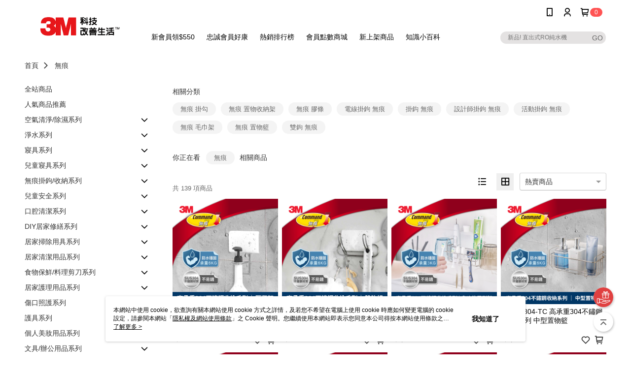

--- FILE ---
content_type: text/html; charset=utf-8
request_url: https://shop.3m.com.tw/tagCategory/%E7%84%A1%E7%97%95
body_size: 17282
content:
<!DOCTYPE html>
<html>
<head>
  <title>無痕推薦｜3M官方旗艦店</title>
  <meta property="og:title" content="無痕推薦｜3M官方旗艦店">
  <meta property="og:type" content="website">
  <meta property="og:url" content="https://shop.3m.com.tw/tagCategory/%E7%84%A1%E7%97%95">
  <meta property="og:description" content=" 無痕 哪裡買？3M 無痕 推薦，到官方旗艦店選購各式3M品牌 無痕 產品，讓我們在各領域以多元的方式來改善你我的生活。">
  <meta name="fb:app_id" content="452926655134527">
  <meta name="viewport" content="width=device-width, initial-scale=1">
  <meta name="description" content=" 無痕 哪裡買？3M 無痕 推薦，到官方旗艦店選購各式3M品牌 無痕 產品，讓我們在各領域以多元的方式來改善你我的生活。">
  <meta name="keywords" content="">
  <link rel="alternate" hreflang="x-default" href="https://shop.3m.com.tw/tagCategory/%E7%84%A1%E7%97%95" />
  <link rel="alternate" href="https://shop.3m.com.tw/tagCategory/%E7%84%A1%E7%97%95?lang&#x3D;zh-TW" hreflang="zh-TW" />
  <link rel="canonical" href="https://shop.3m.com.tw/tagCategory/%E7%84%A1%E7%97%95" />
  <link rel='stylesheet' href='https://cms-static.cdn.91app.com/lib/cms-theme-core/3.88.1/css/desktop.default.css?v=3.88.1'> 
  <link rel='stylesheet' href='https://cms.cdn.91app.com/cms/common/iconFonts/v1.1.15/nine1/nine1.css' />
  
  <script>
      (function (global) {
          global.nineyi = global.nineyi || {};
          (function (nineyi) {
              nineyi.shopId = 39353;
              nineyi.dependencies = {"imageServiceConfig":{"contentImagesPath":"contents/images","contentIcoPath":"contents/ico","imagePath":"images/original/","imageHost":"https://cms-static.cdn.91app.com/"},"isClearCache":false,"browsingMode":"desktop","device":"desktop","apiConfig":{"serverApiHost":"https://webapi-internal.91app.io/","clientApiHost":"/","isEnableCdnApi":true,"cdnApiHost":"https://webapi.91app.com/","bffHost":"https://fts-api.91app.com","ftsHost":"https://fts-api.91app.com/cms/v1","ftsHostTemp":"https://fts-api.91app.com"},"machineName":"catalog-55d6d6dd75-v7tfn","fetchTimeout":"8000","env":"prod","isBot":false,"isGooglebot":false,"shopDomainName":"shop.3m.com.tw","pageName":"tagCategory","routerPath":"","requestFullUrl":"https://shop.3m.com.tw/tagCategory/%E7%84%A1%E7%97%95","shopId":39353,"isFromApp":false,"isShowCustomerServiceCenter":true,"isIE":false,"clientIp":"3.19.143.17","shopProfile":{"DomainType":"Official","AvailableDomain":"","ShopBasicInfo":{"ShopId":39353,"ShopName":"3M官方旗艦店","ShopStatus":"Open","HasPreviewPermission":false,"ShopStartDate":"/Date(1540137600000+0800)/","ShopDomain":"shop.3m.com.tw","IosAppId":"1435047705","AndroidPackageName":"com.nineyi.shop.s039353","IsAdultShop":false,"SsoDomain":"shop.3m.com.tw","ShopType":"Main","ThemeColor":"Grey","HasApp":true,"LayoutType":"Default","RefUrl":"https://bmai.app/b302fee0","HasBrandStory":true,"HasShopSummary":true,"StoreTotalCount":0,"DesktopLayoutLogo":"https://img.91app.com/webapi/images/s/ShopOfficialDesktopLayoutLogo/39353/39353logo?v=202601151726","MobileLayoutLogo":"https://img.91app.com/webapi/images/s/ShopOfficialMobileLayoutLogo/39353/39353logo?v=202601151726","PageTitle":"3M官方旗艦店","FavIconUrl":"https://img.91app.com/webapi/images/o/16/16/ShopFavicon/39353/39353favicon?v=202601151726","AppleTouchIconUrl":"//img.91app.com/webapi/images/t/512/512/ShopIcon/39353/0/01220227","EnableSendAppLinkSMS":true,"ShopAppNameList":[{"AppName":"3M官方旗艦店","OSTypeDef":"Android"},{"AppName":"3M官方旗艦店","OSTypeDef":"iOS"}],"MetaDescription":"3M 致力於整合並應用科學以改善更美好的生活。透過 3M 官方旗艦店，您可購買口罩、空氣清淨機、淨水器、雙面膠…等各式 3M 產品，透過 3M 科技，在各種領域、以多元的方式來改善你我的生活。","MetaKeywords":"3M, 口罩, 雙面膠, 空氣清淨機, 淨水器","SupplierName":"凱創實業股份有限公司","IsAntiFraud":true,"CustomerServiceChannel":"System","IsDownloadAndroidAPK":false,"SoldOutType":3,"EnableSessionExpire":false,"IsEnabledBackInStockAlert":true,"ShopNameMultilingualContentMap":{},"RecaptchaEnterpriseSiteKey":"6LfogbUlAAAAAPtOs2FGIqkJ7yyAY6Q5aQjE1ZZW"},"ShopThirdPartyConfigInfo":{"FacebookConfig":{"FansPageUrl":"https://www.facebook.com/3M.Taiwan","AppId":"452926655134527","CommonAppId":"452926655134527","CustomAudiencesPixelIds":["2221900387862946","2221900387862946","483975015341973","2625637510920025","336225575908067"],"IsEnableFacebookManualAdvancedMatching":true},"GoogleConfig":{"GoogleAnalyticsTrackingId":"UA-80590622-6","GTMContainerId":"GTM-W7KTGSF","OfficialShopGoogleTagConfig":{"GoogleConversionData":{"TrackingIdList":["617965961","582679302","10926331060","374353242","16473888790","776482229","910118","683996056"],"ShopUseNewCode":true,"ConversionList":[{"Id":"617965961","Label":"4QGJCIXpotYBEInT1aYC","TagType":"GoogleConversionForShoppingCart"},{"Id":"582679302","Label":"4DHKCIW59uEBEIb265UC","TagType":"GoogleConversionForShoppingCart"},{"Id":"10926331060","Label":"UWPbCJr1xMIDELSpitoo","TagType":"GoogleConversionForShoppingCart"},{"Id":"374353242","Label":"vxVzCLj9gsQDENrawLIB","TagType":"GoogleConversionForShoppingCart"},{"Id":"16473888790","Label":"t0u6CO-JtZYZEJawrq89","TagType":"GoogleConversionForShoppingCart"},{"Id":"617965961","Label":"o5mVCP_NpdYBEInT1aYC","TagType":"GoogleConversionForRegistrationCompleted"},{"Id":"582679302","Label":"mI5dCLSq2-EBEIb265UC","TagType":"GoogleConversionForRegistrationCompleted"},{"Id":"10926331060","Label":"Df9HCJf1xMIDELSpitoo","TagType":"GoogleConversionForRegistrationCompleted"},{"Id":"374353242","Label":"Hu8gCLv9gsQDENrawLIB","TagType":"GoogleConversionForRegistrationCompleted"},{"Id":"16473888790","Label":"tDYFCOqKtZYZEJawrq89","TagType":"GoogleConversionForRegistrationCompleted"},{"Id":"776482229","Label":"KenLCMCpzJABELXboPIC","TagType":"GoogleConversionForPayFinish"},{"Id":"617965961","Label":"VnNFCLvCs9YBEInT1aYC","TagType":"GoogleConversionForPayFinish"},{"Id":"582679302","Label":"klWSCMSa5-EBEIb265UC","TagType":"GoogleConversionForPayFinish"},{"Id":"10926331060","Label":"Ls8cCJT1xMIDELSpitoo","TagType":"GoogleConversionForPayFinish"},{"Id":"374353242","Label":"DwTiCLX9gsQDENrawLIB","TagType":"GoogleConversionForPayFinish"},{"Id":"910118","Label":"910118001","TagType":"GoogleConversionForPayFinish"},{"Id":"16473888790","Label":"APvtCPKroJYZEJawrq89","TagType":"GoogleConversionForPayFinish"},{"Id":"683996056","Label":"sS6wCM2e8OcaEJjnk8YC","TagType":"GoogleConversionForPayFinish"},{"Id":"683996056","Label":"Y_7qCNCe8OcaEJjnk8YC","TagType":"GoogleConversionForPayFinish"},{"Id":"683996056","Label":"OyRpCNOe8OcaEJjnk8YC","TagType":"GoogleConversionForPayFinish"}]},"GoogleRemarketingData":{"TrackingIdList":["776482229","617965961","582679302","10926331060","16473888790"],"RemarketingList":[{"TrackingId":"776482229","Label":""},{"TrackingId":"617965961","Label":""},{"TrackingId":"582679302","Label":""},{"TrackingId":"10926331060","Label":""},{"TrackingId":"16473888790","Label":""}]},"GoogleAdwordsTrackingIdList":["617965961","582679302","10926331060","374353242","16473888790","776482229","910118","683996056"]},"GoogleAnalytics4TrackingId":"G-4SGX7TJBCC"},"LineConfig":{"LineUserId":"","IsLineShopLandingPopupEnabled":false,"LineADTracking":[]},"InstagramConfig":{"ShopInstagramUrl":"https://www.instagram.com/3mtaiwan"},"AdobeAnalyticsConfig":{"ScriptUrl":""},"YahooConfig":{"YahooGeminiTrackingInfoList":[]},"HasCustomerBot":false,"IsPassOuterMemberCode":false},"ShopCustomerServiceInfo":{"CustomServicePhone":"0289352255","CustomServicePhoneDesc":"週一～週五，09:00～18:00","FacebookBot":{"IsEnable":false,"CloseTime":false,"StartWeeklyWorkingDay":null,"EndWeekDayWorkingDay":null,"StartTime":null,"EndTime":null},"OmnichatAppKey":null,"OmnichatSsoKey":null,"ChatBotEnabled":false,"Vendor":null,"ExtensionMarketplaceUrl":null,"VendorToken1":null,"VendorToken2":null},"ShopFunction":{"IsShowQuestionInsert":true,"IsRememberCreditCard":false,"IsEnabledMultiShopCategory":false,"IsShowChangePassword":true,"IsEnableAddressBook":true,"AddressBookVersion":2,"IsPriceOnTop":true,"IsEnabledNewProductCard":true,"IsEnabledShopCategoryAutoDescription":true,"IsSuggestPriceShowPrice":true,"IsEnableLineAppOrder":null,"IsShowShopIntroduce":true,"IsEnabledRetailStoreExpress":false,"IsEnableShopCustomCurrencyRate":false,"IsEnabledCustomTranslation":false,"IsEnableStoreCredit":false,"IsShowStoreCreditInfo":false,"IsShowStoreOnlyLabel":true,"IsEnabledShopReturnGoods":true,"IsEnabledShopChangeGoods":false,"IsEnabledShopCustomReturnGoods":false,"IsEnabledShopCustomChangeGoods":false,"IsEnableSendAppDownLoadLinkReCaptcha":false,"IsEnabledSalesOrderExtendInfo":false,"IsShowAccountBinding":true,"IsEnableCommentAfterLogin":false,"IsEnableCommentAfterLoginReview":true,"IsShowTradesOrderGroupQRCode":false,"IsEnableGoogleAdManager":false,"IsEnableSkuPointsPay":false,"PointsPayDisplayType":"PointDesc","IsEnableMemberTierEventPopup":false},"EnableCmsModuleTypes":[],"IsVerifyCellphoneBeforeGetOuterId":false},"locale":"zh-TW","translationsData":{"zh-TW":{"theme_core":{"activity":{"days":"天","go_to_promotion_list":"查看活動列表","hours":"時","minutes":"分","promotion_come_to_end":"即將結束","promotion_latest":"最新","seconds":"秒"},"blog":{"article_default_description":"你可以開始在左側設定模組內容，文字模組提供了簡易編輯功能，可設定「字級大小」、「置左、置中、置右」、「粗體、設定文字顏色」，利用這些編輯功能，你可以很方便的編輯排版，完成豐富的內容經營！","article_default_title":"你可以開始在左側設定模組內容","intro":"文章引言","see_more":"去看看","tag":"醒目標籤","title":"文章標題"},"breadcrumbs":{"home_page":"首頁","store_express_page":"門市快送"},"browsing_history":{"bestsellers":"熱銷商品","browsing_history":"瀏覽紀錄","browsing_history_clear":"清除瀏覽紀錄","browsing_history_items":"件商品","browsing_history_none":"暫無瀏覽紀錄","browsing_history_see_more":"快去看看"},"collection_detail":{"detail_page_introduction":"穿搭介紹","detail_page_title":"日本穿搭","home_page":"首頁","no_product":"此穿搭頁面商品台灣皆無販售","not_found":"找不到相關的內容","relative_list_title":"此店員其它穿搭","sku_product_list_title":"穿著單品"},"collection_list":{"list_page_title":"日本穿搭","not_found":"找不到相關的內容","product_count":"共 %{productCount} 件商品"},"default":{"cancel":"取消","confirm":"確認","currency":"幣別","currency_selection":"幣別選擇","custom_title":"自訂標題","language":"語系","language_selection":"語系選擇","loading":"載入中...","look_around":"先逛逛","privacy_tip_info_check":"我知道了","privacy_tip_info_first":"本網站中使用 cookie，欲查詢有關本網站使用 cookie 方式之詳情，及若您不希望在電腦上使用 cookie 時應如何變更電腦的 cookie 設定，請參閱本網站「","privacy_tip_info_read_more":"了解更多 >","privacy_tip_info_second":"隱私權及網站使用條款","privacy_tip_info_third":"」之 Cookie 聲明。您繼續使用本網站即表示您同意本公司得按本網站使用條款之 Cookie 聲明使用 cookie。","restricted_popUp_content_check_age":"才能瀏覽與購買","restricted_popUp_content_HK":"警告：本物品內容可能令人反感；不可將本物品派發、傳閱、出售、出租、交給或出借予年齡未滿18歲的人士或將本物品向該等人士出示、播放或放映。","restricted_popUp_content_info":"請確認你的年齡已成年","restricted_popUp_enter":"已成年，繼續","restricted_popUp_leave":"未成年，離開","restricted_popUp_title":"限制級商品","settings":"設定"},"download":{"download_app":"此內容頁面僅限 APP 瀏覽，下載後查看內容","download_link":"或點擊下載","scan_qr_code":"掃描 QR Code 下載"},"error":{"page_not_found":"URL 錯誤，找不到此頁面","to_home":"點此回首頁"},"footer":{"about_us":"關於我們","anti_fraud_desc":"若接到可疑電話，請洽詢165反詐騙專線","benefit_terms":"會員權益聲明","best_view":"本站最佳瀏覽環境請使用Google Chrome、Firefox或Edge以上版本","brand_story":"品牌故事","contact_us":"聯絡我們","faq":"常見問題","message":"客服留言","official_app":"官方APP","payment":"付款方式","privacy":"隱私權及網站使用條款","return_exchange":"退換貨方式","service_information":"客服資訊","shipping":"運送方式","shopping_instructions":"購物說明","store_info":"門市資訊","store_introduction":"商店簡介","terms_and_conditions":"條款及細則"},"header":{"activity":"最新活動","app_download_send_to_number":"已傳送至%{phoneNumber}<br />您也可以掃描QR code下載","app_download_send_to_phone":"APP載點已傳送至您的手機!<br />您也可以掃描QR code下載","app_download_use_qr_code":"建議您使用QR code掃描下載","barcode_search_placeholder":"請輸入關鍵字或%{skuOuterIdName}","category":"商品分類","category_all":"此分類全部商品","category_badge_gift":"贈品","check_order":"查看訂單","checkout":"結帳","click_to_track_status":"點我追蹤狀態 (外連至UberDirect)","contact_customer":"聯繫客服","current_state":"目前狀態","customer_contact":"客服聯繫","deliver_to_new":"$0<store> 外送 至 $1<address>","delivered_to":"$0<store> 配送到： $1<address>","delivery_address":"外送地址","delivery_by":"由%{name}店為你配送！","delivery_time":"指定配達時段","download":"開啟APP","download_app":"APP下載","download_app_describe":"輸入手機下載官方APP，購物更便利","free_send_download_app":"免費傳送載點至手機","i_know":"我知道了","input_cellphone":"請輸入台灣手機號碼","input_cellphone_global":"請輸入手機號碼","input_key_word":"搜尋商品","invalid_cellphone_format":"手機格式不正確","link_word":"文字連結","log_out":"會員登出","login_signup":"會員登入/註冊","muji_search_barcode":"國際條碼搜尋","muji_search_placeholder":"請輸入關鍵字或國際條碼","my_account":"我的帳戶","my_coupons":"我的優惠券","my_favorite":"我的收藏","my_membership":"會員專區","my_orders":"訂單查詢","new_add_item":"最新加入項目","order_cancel_msg":"系統已為您取消訂單，如有疑問請","order_delivery_address":"目前此筆配送到 %{address} 的訂單","order_delivery_success":"您的訂單已成功配達。","order_fail_msg":"因部分原因配送異常，請您儘快與","order_set":"訂單成立","others_looking_for":"看看其他人都找了什麼","pick_up_at_the_store":"取貨門市","please_enter_shipping_address":"請輸入配送地址","points":"%{point}點","purchase_extra":"加價購","recommended_brand":"推薦品牌","scan_qr_download":"手機掃描 QR Code 立即下載","search":"搜尋","search_barcode":"%{skuOuterIdName}搜尋","shopping_cart":"購物車","shopping_cart_empty":"購物車內目前沒有商品","store":"%{name}店","store_selection_default_text":"選擇門市","store_selection_greeting":"歡迎蒞臨：","store_selection_hint_step1":"選擇最常去的門市為您服務吧！","store_selection_hint_step2":"由%{storeName}為您服務！","top_message":"此區為置頂訊息","use_app":"立刻使用官方APP","your_pick_up_store":"你的取貨門市！"},"header_slider":{"about_caption":"關於","about_us":"關於我們","activity":"最新活動","activity_and_preferential":"活動與優惠","answered":"常見問題","brand_story":"品牌故事","category":"分類","category_all_items":"全部商品","contact_us":"聯絡我們","customer_information":"客服資訊","events_and_discounts":"活動與優惠","exchange":"退換貨方式","facebook":"Facebook","follow_community":"追蹤社群","go_to_target_text":"前往%{targetText}","input_coupon":"優惠券","instagram":"Instagram","invitation_events":"邀請活動","invite_friends":"邀請好友","limited_discount":"限時折扣","line":"LINE","membership":"會員權益聲明","message":"客服留言","not_support_for_just_an_hour":"目前門市不支援小時達服務，先去其他地方逛逛","official_app":"官方APP","payment":"付款方式","privacy_policy":"隱私權及網站使用條款","select_channel":"選擇頻道分類","service_description":"服務說明","shipping":"運送方式","shop_category_is_in_preparation":"分類商品準備中，先去其他地方逛逛","shop_information":"商店資訊","shop_instructions":"購物說明","store":"門市","store_discounts":"門市券","store_information":"門市資訊","store_introduction":"商店簡介","terms_and_conditions":"條款及細則"},"hot_sale_ranking":{"page_title":"熱銷排行榜"},"inline":{"april":"4月","august":"8月","december":"12月","delivery":"外送","delivery_order_status_completed":"餐點已送達","delivery_order_status_delivering":"司機取餐運送中...","delivery_order_status_delivering_desc":"餐點已準備完成，等候司機取餐運送至指定地點","delivery_order_status_preparation_desc":"司機取餐後將以簡訊通知您","delivery_order_title":"預計送達時間","february":"2月","friday":"週五","january":"1月","july":"7月","june":"6月","march":"3月","may":"5月","monday":"週一","november":"11月","number_of_order":"訂單編號","number_of_people_dining":"%{number} 位","october":"10月","please_select_branch":"請選擇分店","reservation_button_reserve_table_title":"立即預訂","reservation_button_reserve_takeout_or_delivery_title":"立即預訂","reservation_dd_reserve_brand_title":"品牌","reservation_dd_reserve_store_title":"分店","reservation_dd_reserve_type_title":"預訂類型","reservation_option_booking":"訂位","reservation_option_online_shoping":"線上購物","reservation_option_takeout_or_delivery":"訂餐","reservation_order_title":"訂位資訊","saturday":"週六","seated":"已入座","select_branch":"選擇分店","september":"9月","sunday":"週日","take_out":"外帶","takeout_delivery_order_status_preparation":"餐點準備中...","takeout_delivery_order_status_waiting_confirmation":"訂單等待餐廳確認中","takeout_delivery_order_status_waiting_desc":"等餐廳確認後，您會收到簡訊才算訂單完成","takeout_order_status_completed":"已完成取餐","takeout_order_status_preparation_desc":"餐點準備完成後將以簡訊通知您","takeout_order_status_ready":"餐點準備完成，等待取餐","takeout_order_status_ready_desc":"請使用訂單編號至餐廳門市取餐","takeout_order_title":"預計取餐時間","thursday":"週四","today":"今日","tuesday":"週二","wednesday":"週三"},"location_inventory":{"cart_will_adjust":"你已選擇了不同的門市，如要繼續，你的購物車將會受庫存影響被調整。","change_delivery_store":"更換配送門市？","current_store":"目前配送門市","currently_busy":"目前忙碌中","have_inventory":"尚有庫存","nearby_inventory":"查看鄰近庫存","no_inventory":"暫無庫存","no_store_available":"目前無可配送門市","other_nearby_store":"其它鄰近門市","please_select_other_store":"目前門市暫時關閉服務，請重新選擇其它門市","re_enter_page":"請重新進入頁面，查看其它鄰近門市","select_this_store":"選擇此門市","sorry":"很抱歉！"},"member":{"check_member_level_description":"查看會員等級說明","check_new_level_benefits":"快來查看新等級的會員權益","check_renew_level_benefits":"快來查看目前等級的會員權益","congrats_upgrade":"升等成功！","renewal_successful":"續等成功！"},"product":{"add_back_in_stock":"貨到通知我","add_cart":"加入購物車","add_favorite":"收藏","add_to_cart":"購買","all_available_items_added":"你已將所有可購買商品添加到購物車","already_in_cart":"已在購物車","app_only":"APP獨賣！馬上下載","back_in_stock":"貨到通知","back_in_stock_input_mail_first":"可訂購時將以電子郵件或 App 推播通知","back_in_stock_input_mail_second":" 因數量有限，收到系統通知後請盡快購買，此功能無法保留商品","back_in_stock_input_mail_third":"確認通知即為同意商品追蹤 Email 及推播，並更新會員電子郵件資料","back_in_stock_limit_first":"訂閱數量已達上限，","back_in_stock_limit_second":"可至貨到通知頁面刪除","back_in_stock_not_login":"請先登入，再開啟通知","can_not_buy":"無法購買","cancel_back_in_stock":"取消貨到通知","choose_purchase_method":"請選擇購買方式","confirm":"確認","immediately_buy":"立即結帳","immediately_buy_express_sale_page":"馬上搶購","in_store_only":"門市限定","include_these_salepages_text":"內含以下商品","input_mail":"輸入電子郵件","insufficient_inventory":"庫存量不足","is_missing_purchase_method":"無法購買","its_restricted_product":"此為%{label}商品","limit_max_value_msg":"最多購買上限為%{maxValue}件","login":"登入","login_and_try_again":"請先登入會員後再試一次","mail":"電子郵件","mail_format_error":"電子郵件格式錯誤","max_purchase_limit":"已達最大可購數量","maximum_purchase_of_limit_items_for_this_product":"本商品最多購買 %{maxValue} 件","no_restock":"售完不補貨","not_selling_mask_label_text":"暫停販售","not_start_sell":"尚未開賣","points":"%{points}點","points_string":"點","purchase_qualification_required":"需至少符合以下一項資格才可購買","required":"必填","restock":"售完補貨中","salepage_bundle_p2_title":"選擇商品選項","salepage_removed_placeholder":"此商品已下架","select_product_for_comment":"選擇要評價的商品","selling_start_date_time":"%{sellingStartDateTime} 開賣","selling_will_kickoff":"即將開賣","share_to_buy":"分享後立即購買","sku_select_placeholder":"請選擇商品選項","sold_out":"已售完","sold_out_express_sale_page":"熱銷一空","some_items_are_out_of_stock":"部分商品的選項庫存不足，請重新選擇","stock_qty":"可售 %{stockQty} 件","subscribed_time":"加入時間：","this_option_is_out_of_stock":"此選項庫存不足，請重新選擇","unable_to_add_cart":"無法加入購物車"},"promotion":{"come_to_end":"即將結束","latest":"最新"},"quick_entry":{"shortcut_function":"快捷功能"},"recommendation_section":{"other_people_watching":"其他人也在看","recommended_to_you":"為你推薦","you_might_like":"你可能會喜歡"},"search":{"search_product":"搜尋商品"},"shop_category":{"all":"全部","all_category":"所有分類","all_products":"全部商品","category":"分類","category_products_title":"分類商品","chosen":"已選擇","clear_all_filters":"清除所有篩選","create_fast_buy_order_system_error":"系統忙碌中，請稍後再試。","delivery_sms":"配送簡訊","fast_buy":"快速結帳","fast_buy_api_false_common_message":"快速結帳失敗，請重新整理","fast_buy_change_order":"修改訂單","fast_buy_confirm":"確認","fast_buy_confirm_payment":"確認付款","fast_buy_discount":"折扣","fast_buy_discount_coupon":"折價券","fast_buy_eligible":"符合","fast_buy_error_message":"錯誤訊息","fast_buy_freight":"運費","fast_buy_giveaway":"贈","fast_buy_go_to_checkout":"前往結帳","fast_buy_go_to_index":"回首頁","fast_buy_ineligible":"不符合","fast_buy_no_garbage_error_message":"很抱歉，目前環保二用袋已售罄無法提供快速結帳。","fast_buy_order_info":"訂單資訊","fast_buy_payment_method":"付款方式","fast_buy_product_information":"商品資訊","fast_buy_receiver_info":"收件人資訊","fast_buy_shipping_coupon_discount":"運費券折扣","fast_buy_sold_out":"已售完","fast_buy_subtotal":"小計","fast_buy_total":"總計：","fast_buy_with_promo_code":"（含使用優惠碼 %{promoCode}）","filter":"篩選","filter_selected":"已選擇篩選條件","gift":"贈品","go_to_other_category":"先去別的分類逛逛","go_to_other_place":"先去其他地方逛逛","highest":"最高","home_page":"首頁","lowest":"最低","no_products_matched_filter":"沒有商品符合篩選條件","not_support_for_just_an_hour":"目前門市不支援小時達服務","order_delivery_notification":"下單後務必留意$0<sms>與$1<notification>確保商品順利送交予您！","orderby_curator":"店長推薦","orderby_newest":"最新上架","orderby_page_view":"最多人看","orderby_price_high_to_low":"價格高到低","orderby_price_low_to_high":"價格低到高","orderby_sales":"熱賣商品","original_range":"原始區間","pay_amount":"金額：","payment":"付款方式","please_choose":"請選擇","popular_tag":"熱門標籤","price":"價格","price_range":"價格區間","product_category":"商品分類","product_count":"共 %{productCount} 項商品","products_in_this_section":"本區商品","publish_notification":"推播通知","related_category":"相關分類","related_products":"相關商品","select_category":"選擇分類","select_channel":"選擇頻道分類","shipping":"運送方式","shop_category_is_in_preparation":"分類商品準備中","shopping_cart_price":"購物車金額：","show_all_filters":"顯示所有篩選條件","show_less":"顯示更少","show_more":"顯示更多","sort_by":"排序","swipe_to_next_category":"繼續滑動看下一個分類","swipe_to_prev_category":"繼續滑動看上一個分類","unlimited":"不限","watching":"你正在看"},"store_express":{"active_location":"配送門市","address":"地址","address_not_found":"輸入的地址不在配送範圍無法運送，請嘗試輸入其他地址","address_title":"快送地址","auto_locate_failed":"獲取定位失敗","auto_locate_success":"定位成功","avaliable_locations":"可配送鄰近門市如下：","block":"地區","change_location_hint":"將為你確認購物車商品在「%{locationName}」的庫存，你確定要變更嗎？","check_location":"已配對最近門市","chincking":"配對中","city":"縣市","comment":"備註","comment_hint":"輸入樓層或房號","confirm":"確認","display_error_msg":"顯示錯誤訊息","distance":"距離","inout_address":"輸入地址","input_address":"輸入地址","input_floor":"輸入樓層或房號","input_location":"輸入門市","left_hint":"你確定要離開外送門市服務嗎？","location_service":"定位服務","location_title":"變更配送門市","modify":"修改","no_choice":"尚未選擇","no_location_address":"尚無門市地址","receiver_info":"收件資訊","renew_location":"已重新配對新門市","select_block":"選擇地區","select_city":"選擇縣市","send_to":"外送至","sent_to_address":"外送至%{address}","update_location_confirm":"修改地址或配送門市，須回到首頁調整並重新結帳，你確定要修改嗎？","welcome":"歡迎使用門市快送"},"tag_category":{"related_category":"相關分類","related_products":"相關商品","watching":"你正在看"},"toast":{"add_success":"加入成功","add_to_cart_fail":"加入購物車失敗，請稍後再試","add_to_wishlist_successfully":"加入收藏成功","back_in_stock_subscribe_success":"可訂購時將通知","back_in_stock_unsubscribe_success":"已取消通知","cancel_back_in_stock_input_mail_success":"已取消通知","filter_upper_limit":"篩選條件已達上限","got_it":"我知道了","is_closed":"商品已下架","login_success":"登入成功","logout_success":"登出成功","no_start":"商品尚未開賣","not_found":"無此商品","reload":"重新整理","remove_success":"移除成功","removed_from_wishlist_successfully":"移除收藏成功","sale_page_bundle_loading_failed":"無法載入商品資訊","select_error":"請先選取選項","sold_out":"商品已售完","submit_error":"送出失敗","submit_success":"送出成功","system_error":"系統忙碌中，請重試","un_listing":"此商品尚未發布"},"toolbox":{"coupon":"門市券","custom":"自訂功能","fb_messenger":"FB Messenger","fb_page":"Facebook 粉絲團","fb_send_messege":"發送訊息","ig":"Instagram","line":"LINE","store_info":"門市資訊"}},"catalog":{}}},"market":"TW","isEnableLocaleSelect":true,"isShowCollectionBoard":false,"isEnableCustomerServiceCenter":true,"isEnableCmsCdn":true,"themecoreVersion":"3.88.1","serverRenderData":{"isEnableSpecialPriceFrontendSort":false,"tagCategoryResult":{"relativeCategory":[{"text":"無痕 掛勾","link":"%E7%84%A1%E7%97%95,%E6%8E%9B%E5%8B%BE"},{"text":"無痕 置物收納架","link":"%E7%84%A1%E7%97%95,%E7%BD%AE%E7%89%A9%E6%94%B6%E7%B4%8D%E6%9E%B6"},{"text":"無痕 膠條","link":"%E7%84%A1%E7%97%95,%E8%86%A0%E6%A2%9D"},{"text":"電線掛鉤 無痕","link":"%E9%9B%BB%E7%B7%9A%E6%8E%9B%E9%89%A4,%E7%84%A1%E7%97%95"},{"text":"掛鈎 無痕","link":"%E6%8E%9B%E9%88%8E,%E7%84%A1%E7%97%95"},{"text":"設計師掛鉤 無痕","link":"%E8%A8%AD%E8%A8%88%E5%B8%AB%E6%8E%9B%E9%89%A4,%E7%84%A1%E7%97%95"},{"text":"活動掛鉤 無痕","link":"%E6%B4%BB%E5%8B%95%E6%8E%9B%E9%89%A4,%E7%84%A1%E7%97%95"},{"text":"無痕 毛巾架","link":"%E7%84%A1%E7%97%95,%E6%AF%9B%E5%B7%BE%E6%9E%B6"},{"text":"無痕 置物籃","link":"%E7%84%A1%E7%97%95,%E7%BD%AE%E7%89%A9%E7%B1%83"},{"text":"雙鉤 無痕","link":"%E9%9B%99%E9%89%A4,%E7%84%A1%E7%97%95"}],"productCards":[{"currency":"TWD","id":10484626,"imageSrc":"https://diz36nn4q02zr.cloudfront.net/webapi/imagesV3/Original/SalePage/10484626/0/639029622729530000?v=1","isComingSoon":false,"isFav":false,"isSoldOut":false,"link":"https://shop.3m.com.tw/SalePage/Index/10484626","price":599,"suggestPrice":899,"title":"3M 16801-TC 高承重304不鏽鋼收納系列 壓瓶架","imageList":["//img.91app.com/webapi/imagesV3/Cropped/SalePage/10484626/0/639029334729530000?v=1","//img.91app.com/webapi/imagesV3/Cropped/SalePage/10484626/1/639029334729530000?v=1","//img.91app.com/webapi/imagesV3/Cropped/SalePage/10484626/2/639029334729530000?v=1"],"soldOutActionType":"OutOfStock","displayTags":[],"pairsPoints":0,"pairsPrice":0,"priceDisplayType":"Price","salePageGroup":null,"promotionPriceList":[],"isRestricted":false,"enableIsComingSoon":true,"isShowSellingStartDateTime":false,"sellingStartDateTime":"2025-01-23T00:00:00+08:00","listingStartDateTime":"2025-01-23T00:00:00+08:00","metafields":{}},{"currency":"TWD","id":10484639,"imageSrc":"https://diz36nn4q02zr.cloudfront.net/webapi/imagesV3/Original/SalePage/10484639/0/639016561661130000?v=1","isComingSoon":false,"isFav":false,"isSoldOut":false,"link":"https://shop.3m.com.tw/SalePage/Index/10484639","price":699,"suggestPrice":999,"title":"3M 16802-TC 高承重304不鏽鋼收納系列 雙鉤組","imageList":["//img.91app.com/webapi/imagesV3/Cropped/SalePage/10484639/0/639016273661130000?v=1","//img.91app.com/webapi/imagesV3/Cropped/SalePage/10484639/1/639016273661130000?v=1","//img.91app.com/webapi/imagesV3/Cropped/SalePage/10484639/2/639016273661130000?v=1"],"soldOutActionType":"OutOfStock","displayTags":[],"pairsPoints":0,"pairsPrice":0,"priceDisplayType":"Price","salePageGroup":null,"promotionPriceList":[],"isRestricted":false,"enableIsComingSoon":true,"isShowSellingStartDateTime":false,"sellingStartDateTime":"2025-01-23T00:00:00+08:00","listingStartDateTime":"2025-01-23T00:00:00+08:00","metafields":{}},{"currency":"TWD","id":10484654,"imageSrc":"https://diz36nn4q02zr.cloudfront.net/webapi/imagesV3/Original/SalePage/10484654/0/639016561662670000?v=1","isComingSoon":false,"isFav":false,"isSoldOut":false,"link":"https://shop.3m.com.tw/SalePage/Index/10484654","price":859,"suggestPrice":1099,"title":"3M 16803-TC 高承重304不鏽鋼收納系列 多功能牙刷架","imageList":["//img.91app.com/webapi/imagesV3/Cropped/SalePage/10484654/0/639016273662670000?v=1","//img.91app.com/webapi/imagesV3/Cropped/SalePage/10484654/1/639016273662670000?v=1","//img.91app.com/webapi/imagesV3/Cropped/SalePage/10484654/2/639016273662670000?v=1"],"soldOutActionType":"OutOfStock","displayTags":[],"pairsPoints":0,"pairsPrice":0,"priceDisplayType":"Price","salePageGroup":null,"promotionPriceList":[],"isRestricted":false,"enableIsComingSoon":true,"isShowSellingStartDateTime":false,"sellingStartDateTime":"2025-01-23T00:00:00+08:00","listingStartDateTime":"2025-01-23T00:00:00+08:00","metafields":{}},{"currency":"TWD","id":10485256,"imageSrc":"https://diz36nn4q02zr.cloudfront.net/webapi/imagesV3/Original/SalePage/10485256/0/639016561664100000?v=1","isComingSoon":false,"isFav":false,"isSoldOut":false,"link":"https://shop.3m.com.tw/SalePage/Index/10485256","price":999,"suggestPrice":1399,"title":"3M 16804-TC 高承重304不鏽鋼收納系列 中型置物籃","imageList":["//img.91app.com/webapi/imagesV3/Cropped/SalePage/10485256/0/639016273664100000?v=1","//img.91app.com/webapi/imagesV3/Cropped/SalePage/10485256/1/639016273664100000?v=1","//img.91app.com/webapi/imagesV3/Cropped/SalePage/10485256/2/639016273664100000?v=1"],"soldOutActionType":"OutOfStock","displayTags":[],"pairsPoints":0,"pairsPrice":0,"priceDisplayType":"Price","salePageGroup":null,"promotionPriceList":[],"isRestricted":false,"enableIsComingSoon":true,"isShowSellingStartDateTime":false,"sellingStartDateTime":"2025-01-24T00:00:00+08:00","listingStartDateTime":"2025-01-24T00:00:00+08:00","metafields":{}},{"currency":"TWD","id":10485266,"imageSrc":"https://diz36nn4q02zr.cloudfront.net/webapi/imagesV3/Original/SalePage/10485266/0/639016561665570000?v=1","isComingSoon":false,"isFav":false,"isSoldOut":false,"link":"https://shop.3m.com.tw/SalePage/Index/10485266","price":999,"suggestPrice":1399,"title":"3M 16805-TC 高承重304不鏽鋼收納系列中型置物架","imageList":["//img.91app.com/webapi/imagesV3/Cropped/SalePage/10485266/0/639016273665570000?v=1","//img.91app.com/webapi/imagesV3/Cropped/SalePage/10485266/1/639016273665570000?v=1","//img.91app.com/webapi/imagesV3/Cropped/SalePage/10485266/2/639016273665570000?v=1"],"soldOutActionType":"OutOfStock","displayTags":[],"pairsPoints":0,"pairsPrice":0,"priceDisplayType":"Price","salePageGroup":null,"promotionPriceList":[],"isRestricted":false,"enableIsComingSoon":true,"isShowSellingStartDateTime":false,"sellingStartDateTime":"2025-01-24T00:00:00+08:00","listingStartDateTime":"2025-01-24T00:00:00+08:00","metafields":{}},{"currency":"TWD","id":10485336,"imageSrc":"https://diz36nn4q02zr.cloudfront.net/webapi/imagesV3/Original/SalePage/10485336/0/639016561673530000?v=1","isComingSoon":false,"isFav":false,"isSoldOut":false,"link":"https://shop.3m.com.tw/SalePage/Index/10485336","price":2199,"suggestPrice":2490,"title":"3M 16806-TC 高承重304不鏽鋼收納系列 衣物毛巾置物架","imageList":["//img.91app.com/webapi/imagesV3/Cropped/SalePage/10485336/0/639016273673530000?v=1","//img.91app.com/webapi/imagesV3/Cropped/SalePage/10485336/1/639016273673530000?v=1","//img.91app.com/webapi/imagesV3/Cropped/SalePage/10485336/2/639016273673530000?v=1"],"soldOutActionType":"OutOfStock","displayTags":[],"pairsPoints":0,"pairsPrice":0,"priceDisplayType":"Price","salePageGroup":null,"promotionPriceList":[],"isRestricted":false,"enableIsComingSoon":true,"isShowSellingStartDateTime":false,"sellingStartDateTime":"2025-01-24T00:00:00+08:00","listingStartDateTime":"2025-01-24T00:00:00+08:00","metafields":{}},{"currency":"TWD","id":10485365,"imageSrc":"https://diz36nn4q02zr.cloudfront.net/webapi/imagesV3/Original/SalePage/10485365/0/639016561667200000?v=1","isComingSoon":false,"isFav":false,"isSoldOut":false,"link":"https://shop.3m.com.tw/SalePage/Index/10485365","price":2299,"suggestPrice":2690,"title":"3M 16807-TC 高承重304不鏽鋼收納系列 雙層三角置物架","imageList":["//img.91app.com/webapi/imagesV3/Cropped/SalePage/10485365/0/639016273667200000?v=1","//img.91app.com/webapi/imagesV3/Cropped/SalePage/10485365/1/639016273667200000?v=1","//img.91app.com/webapi/imagesV3/Cropped/SalePage/10485365/2/639016273667200000?v=1"],"soldOutActionType":"OutOfStock","displayTags":[],"pairsPoints":0,"pairsPrice":0,"priceDisplayType":"Price","salePageGroup":null,"promotionPriceList":[],"isRestricted":false,"enableIsComingSoon":true,"isShowSellingStartDateTime":false,"sellingStartDateTime":"2025-01-24T00:00:00+08:00","listingStartDateTime":"2025-01-24T00:00:00+08:00","metafields":{}},{"currency":"TWD","id":10485420,"imageSrc":"https://diz36nn4q02zr.cloudfront.net/webapi/imagesV3/Original/SalePage/10485420/0/639016561669300000?v=1","isComingSoon":false,"isFav":false,"isSoldOut":false,"link":"https://shop.3m.com.tw/SalePage/Index/10485420","price":1199,"suggestPrice":1699,"title":"3M 16808-TC 高承重304不鏽鋼收納系列 三層鍋蓋 砧板架","imageList":["//img.91app.com/webapi/imagesV3/Cropped/SalePage/10485420/0/639016273669300000?v=1","//img.91app.com/webapi/imagesV3/Cropped/SalePage/10485420/1/639016273669300000?v=1","//img.91app.com/webapi/imagesV3/Cropped/SalePage/10485420/2/639016273669300000?v=1"],"soldOutActionType":"OutOfStock","displayTags":[],"pairsPoints":0,"pairsPrice":0,"priceDisplayType":"Price","salePageGroup":null,"promotionPriceList":[],"isRestricted":false,"enableIsComingSoon":true,"isShowSellingStartDateTime":false,"sellingStartDateTime":"2025-01-24T00:00:00+08:00","listingStartDateTime":"2025-01-24T00:00:00+08:00","metafields":{}},{"currency":"TWD","id":10485489,"imageSrc":"https://diz36nn4q02zr.cloudfront.net/webapi/imagesV3/Original/SalePage/10485489/0/639016561671430000?v=1","isComingSoon":false,"isFav":false,"isSoldOut":false,"link":"https://shop.3m.com.tw/SalePage/Index/10485489","price":1299,"suggestPrice":1799,"title":"3M 16809-TC 高承重304不鏽鋼收納系列 廚房用品排鉤架","imageList":["//img.91app.com/webapi/imagesV3/Cropped/SalePage/10485489/0/639016273671430000?v=1","//img.91app.com/webapi/imagesV3/Cropped/SalePage/10485489/1/639016273671430000?v=1","//img.91app.com/webapi/imagesV3/Cropped/SalePage/10485489/2/639016273671430000?v=1"],"soldOutActionType":"OutOfStock","displayTags":[],"pairsPoints":0,"pairsPrice":0,"priceDisplayType":"Price","salePageGroup":null,"promotionPriceList":[],"isRestricted":false,"enableIsComingSoon":true,"isShowSellingStartDateTime":false,"sellingStartDateTime":"2025-01-24T00:00:00+08:00","listingStartDateTime":"2025-01-24T00:00:00+08:00","metafields":{}},{"currency":"TWD","id":11311244,"imageSrc":"https://diz36nn4q02zr.cloudfront.net/webapi/imagesV3/Original/SalePage/11311244/0/638984786043370000?v=1","isComingSoon":false,"isFav":false,"isSoldOut":false,"link":"https://shop.3m.com.tw/SalePage/Index/11311244","price":459,"suggestPrice":499,"title":"3M HOM15LL 無痕光譜系列-透明置物盒-紫丁香","imageList":["//img.91app.com/webapi/imagesV3/Cropped/SalePage/11311244/0/638984498043370000?v=1","//img.91app.com/webapi/imagesV3/Cropped/SalePage/11311244/1/638984498043370000?v=1"],"soldOutActionType":"OutOfStock","displayTags":[],"pairsPoints":0,"pairsPrice":0,"priceDisplayType":"Price","salePageGroup":null,"promotionPriceList":[],"isRestricted":false,"enableIsComingSoon":true,"isShowSellingStartDateTime":false,"sellingStartDateTime":"2025-11-11T00:00:00+08:00","listingStartDateTime":"2025-11-11T00:00:00+08:00","metafields":{}},{"currency":"TWD","id":11311415,"imageSrc":"https://diz36nn4q02zr.cloudfront.net/webapi/imagesV3/Original/SalePage/11311415/0/638984785617700000?v=1","isComingSoon":false,"isFav":false,"isSoldOut":false,"link":"https://shop.3m.com.tw/SalePage/Index/11311415","price":159,"suggestPrice":199,"title":"3M 17081LL 無痕光譜系列-中型設計師掛鉤-紫丁香","imageList":["//img.91app.com/webapi/imagesV3/Cropped/SalePage/11311415/0/638984497617700000?v=1","//img.91app.com/webapi/imagesV3/Cropped/SalePage/11311415/1/638984497617700000?v=1"],"soldOutActionType":"OutOfStock","displayTags":[],"pairsPoints":0,"pairsPrice":0,"priceDisplayType":"Price","salePageGroup":null,"promotionPriceList":[],"isRestricted":false,"enableIsComingSoon":true,"isShowSellingStartDateTime":false,"sellingStartDateTime":"2025-11-11T00:00:00+08:00","listingStartDateTime":"2025-11-11T00:00:00+08:00","metafields":{}},{"currency":"TWD","id":11311744,"imageSrc":"https://diz36nn4q02zr.cloudfront.net/webapi/imagesV3/Original/SalePage/11311744/0/638984788575130000?v=1","isComingSoon":false,"isFav":false,"isSoldOut":false,"link":"https://shop.3m.com.tw/SalePage/Index/11311744","price":159,"suggestPrice":199,"title":"3M 17067LL 無痕光譜系列-小型活動掛鉤-紫丁香","imageList":["//img.91app.com/webapi/imagesV3/Cropped/SalePage/11311744/0/638984500575130000?v=1","//img.91app.com/webapi/imagesV3/Cropped/SalePage/11311744/1/638984500575130000?v=1"],"soldOutActionType":"OutOfStock","displayTags":[],"pairsPoints":0,"pairsPrice":0,"priceDisplayType":"Price","salePageGroup":null,"promotionPriceList":[],"isRestricted":false,"enableIsComingSoon":true,"isShowSellingStartDateTime":false,"sellingStartDateTime":"2025-11-11T00:00:00+08:00","listingStartDateTime":"2025-11-11T00:00:00+08:00","metafields":{}},{"currency":"TWD","id":11311776,"imageSrc":"https://diz36nn4q02zr.cloudfront.net/webapi/imagesV3/Original/SalePage/11311776/0/638984791767400000?v=1","isComingSoon":false,"isFav":false,"isSoldOut":false,"link":"https://shop.3m.com.tw/SalePage/Index/11311776","price":159,"suggestPrice":199,"title":"3M 17017LL 無痕光譜系列-透明電線掛鉤-紫丁香","imageList":["//img.91app.com/webapi/imagesV3/Cropped/SalePage/11311776/0/638984503767400000?v=1","//img.91app.com/webapi/imagesV3/Cropped/SalePage/11311776/1/638984503767400000?v=1"],"soldOutActionType":"OutOfStock","displayTags":[],"pairsPoints":0,"pairsPrice":0,"priceDisplayType":"Price","salePageGroup":null,"promotionPriceList":[],"isRestricted":false,"enableIsComingSoon":true,"isShowSellingStartDateTime":false,"sellingStartDateTime":"2025-11-11T00:00:00+08:00","listingStartDateTime":"2025-11-11T00:00:00+08:00","metafields":{}},{"currency":"TWD","id":11311818,"imageSrc":"https://diz36nn4q02zr.cloudfront.net/webapi/imagesV3/Original/SalePage/11311818/0/638984796149830000?v=1","isComingSoon":false,"isFav":false,"isSoldOut":false,"link":"https://shop.3m.com.tw/SalePage/Index/11311818","price":459,"suggestPrice":499,"title":"3M HOM15PM 無痕光譜系列-透明置物盒-深蜜紫","imageList":["//img.91app.com/webapi/imagesV3/Cropped/SalePage/11311818/0/638984508149830000?v=1","//img.91app.com/webapi/imagesV3/Cropped/SalePage/11311818/1/638984508149830000?v=1"],"soldOutActionType":"OutOfStock","displayTags":[],"pairsPoints":0,"pairsPrice":0,"priceDisplayType":"Price","salePageGroup":null,"promotionPriceList":[],"isRestricted":false,"enableIsComingSoon":true,"isShowSellingStartDateTime":false,"sellingStartDateTime":"2025-11-11T00:00:00+08:00","listingStartDateTime":"2025-11-11T00:00:00+08:00","metafields":{}},{"currency":"TWD","id":11311844,"imageSrc":"https://diz36nn4q02zr.cloudfront.net/webapi/imagesV3/Original/SalePage/11311844/0/638984799865170000?v=1","isComingSoon":false,"isFav":false,"isSoldOut":false,"link":"https://shop.3m.com.tw/SalePage/Index/11311844","price":159,"suggestPrice":199,"title":"3M 17081PM 無痕光譜系列-中型設計師掛鉤-深蜜紫","imageList":["//img.91app.com/webapi/imagesV3/Cropped/SalePage/11311844/0/638984511865170000?v=1","//img.91app.com/webapi/imagesV3/Cropped/SalePage/11311844/1/638984511865170000?v=1"],"soldOutActionType":"OutOfStock","displayTags":[],"pairsPoints":0,"pairsPrice":0,"priceDisplayType":"Price","salePageGroup":null,"promotionPriceList":[],"isRestricted":false,"enableIsComingSoon":true,"isShowSellingStartDateTime":false,"sellingStartDateTime":"2025-11-11T00:00:00+08:00","listingStartDateTime":"2025-11-11T00:00:00+08:00","metafields":{}},{"currency":"TWD","id":11311862,"imageSrc":"https://diz36nn4q02zr.cloudfront.net/webapi/imagesV3/Original/SalePage/11311862/0/638984802134270000?v=1","isComingSoon":false,"isFav":false,"isSoldOut":false,"link":"https://shop.3m.com.tw/SalePage/Index/11311862","price":159,"suggestPrice":199,"title":"3M 17067PM 無痕光譜系列-小型活動掛鉤-深蜜紫","imageList":["//img.91app.com/webapi/imagesV3/Cropped/SalePage/11311862/0/638984514134270000?v=1","//img.91app.com/webapi/imagesV3/Cropped/SalePage/11311862/1/638984514134270000?v=1"],"soldOutActionType":"OutOfStock","displayTags":[],"pairsPoints":0,"pairsPrice":0,"priceDisplayType":"Price","salePageGroup":null,"promotionPriceList":[],"isRestricted":false,"enableIsComingSoon":true,"isShowSellingStartDateTime":false,"sellingStartDateTime":"2025-11-11T00:00:00+08:00","listingStartDateTime":"2025-11-11T00:00:00+08:00","metafields":{}},{"currency":"TWD","id":11311872,"imageSrc":"https://diz36nn4q02zr.cloudfront.net/webapi/imagesV3/Original/SalePage/11311872/0/638984803631900000?v=1","isComingSoon":false,"isFav":false,"isSoldOut":false,"link":"https://shop.3m.com.tw/SalePage/Index/11311872","price":159,"suggestPrice":199,"title":"3M 17081WM 無痕光譜系列-中型設計師掛鉤-果漾綠","imageList":["//img.91app.com/webapi/imagesV3/Cropped/SalePage/11311872/0/638984515631900000?v=1","//img.91app.com/webapi/imagesV3/Cropped/SalePage/11311872/1/638984515631900000?v=1"],"soldOutActionType":"OutOfStock","displayTags":[],"pairsPoints":0,"pairsPrice":0,"priceDisplayType":"Price","salePageGroup":null,"promotionPriceList":[],"isRestricted":false,"enableIsComingSoon":true,"isShowSellingStartDateTime":false,"sellingStartDateTime":"2025-11-11T00:00:00+08:00","listingStartDateTime":"2025-11-11T00:00:00+08:00","metafields":{}},{"currency":"TWD","id":11311878,"imageSrc":"https://diz36nn4q02zr.cloudfront.net/webapi/imagesV3/Original/SalePage/11311878/0/638984805089830000?v=1","isComingSoon":false,"isFav":false,"isSoldOut":false,"link":"https://shop.3m.com.tw/SalePage/Index/11311878","price":159,"suggestPrice":199,"title":"3M 17067WM 無痕光譜系列-小型活動掛鉤-果漾綠","imageList":["//img.91app.com/webapi/imagesV3/Cropped/SalePage/11311878/0/638984517089830000?v=1","//img.91app.com/webapi/imagesV3/Cropped/SalePage/11311878/1/638984517089830000?v=1"],"soldOutActionType":"OutOfStock","displayTags":[],"pairsPoints":0,"pairsPrice":0,"priceDisplayType":"Price","salePageGroup":null,"promotionPriceList":[],"isRestricted":false,"enableIsComingSoon":true,"isShowSellingStartDateTime":false,"sellingStartDateTime":"2025-11-11T00:00:00+08:00","listingStartDateTime":"2025-11-11T00:00:00+08:00","metafields":{}},{"currency":"TWD","id":11312318,"imageSrc":"https://diz36nn4q02zr.cloudfront.net/webapi/imagesV3/Original/SalePage/11312318/0/638985372674530000?v=1","isComingSoon":false,"isFav":false,"isSoldOut":false,"link":"https://shop.3m.com.tw/SalePage/Index/11312318","price":159,"suggestPrice":199,"title":"3M 17017WM 無痕光譜系列-透明電線掛鉤-果漾綠","imageList":["//img.91app.com/webapi/imagesV3/Cropped/SalePage/11312318/0/638985084674530000?v=1","//img.91app.com/webapi/imagesV3/Cropped/SalePage/11312318/1/638985084674530000?v=1"],"soldOutActionType":"OutOfStock","displayTags":[],"pairsPoints":0,"pairsPrice":0,"priceDisplayType":"Price","salePageGroup":null,"promotionPriceList":[],"isRestricted":false,"enableIsComingSoon":true,"isShowSellingStartDateTime":false,"sellingStartDateTime":"2025-11-11T00:00:00+08:00","listingStartDateTime":"2025-11-11T00:00:00+08:00","metafields":{}},{"currency":"TWD","id":11312323,"imageSrc":"https://diz36nn4q02zr.cloudfront.net/webapi/imagesV3/Original/SalePage/11312323/0/638985375798270000?v=1","isComingSoon":false,"isFav":false,"isSoldOut":false,"link":"https://shop.3m.com.tw/SalePage/Index/11312323","price":159,"suggestPrice":199,"title":"3M 17081AF 無痕光譜系列-中型設計師掛鉤-極地藍","imageList":["//img.91app.com/webapi/imagesV3/Cropped/SalePage/11312323/0/638985087798270000?v=1","//img.91app.com/webapi/imagesV3/Cropped/SalePage/11312323/1/638985087798270000?v=1"],"soldOutActionType":"OutOfStock","displayTags":[],"pairsPoints":0,"pairsPrice":0,"priceDisplayType":"Price","salePageGroup":null,"promotionPriceList":[],"isRestricted":false,"enableIsComingSoon":true,"isShowSellingStartDateTime":false,"sellingStartDateTime":"2025-11-11T00:00:00+08:00","listingStartDateTime":"2025-11-11T00:00:00+08:00","metafields":{}}],"productsTotalCount":139,"totalPageNumber":7,"openGraph":{"title":"無痕推薦｜3M官方旗艦店","description":" 無痕 哪裡買？3M 無痕 推薦，到官方旗艦店選購各式3M品牌 無痕 產品，讓我們在各領域以多元的方式來改善你我的生活。"}},"metafieldTemplate":null},"isDesignCloudEnabled":false,"designCloudBigCEnabledArea":[]};
              nineyi.isPreviewMode = false;
              nineyi.themeConfig = {"globalStyleData":{"generalStyle":{"discountMoneyColor":"#ff5353","moneyColor":"#ff5353"}},"construct":{"header":[{"moduleIndex":0,"attributes":{"isFirstView":true,"topMessageData":{"linkInfo":{"params":"260837","pageType":"p02"},"backgroundColor":"#17312c","urlType":"internal","isTurnOn":true,"text":"冬被熱銷中🔥蓬鬆保暖，打造最舒適冬季睡眠。","color":"#fbfbfb","linkUrl":"https://shop.3m.com.tw/v2/official/SalePageCategory/260837"},"badgeStyle":{"color":"#ffffff","backgroundColor":"#ff5353"},"customLinkListMenuSwitch":{"isTurnOn":true},"headerStyle":{"backgroundStyle":"viewOnTop","backgroundColor":"#ffffff"},"navStyle":{"color":"#000000"},"activityMenuSwitch":{"isTurnOn":false},"logoSrc":{"materialId":"brand002_logo","materialKey":"brand002_logo-9373rws92o","materialItem":{"materialKey":"brand002_logo-9373rws92o","isEnableCompressDesktop":true,"desktopImageInfo":{"width":300,"fileSize":10492,"fileExtension":"image/png","resizeList":[],"height":88},"imageUrl":"341b88da-0590-4972-a35a-98f665b315dc-1576051760-se07j6bvxj_d.png"}},"categoryMenuSwitch":{"isTurnOn":true},"toolbox":{"toolboxList":[{"isEnableCompressMobile":false,"linkInfo":{"params":"15786","pageType":"p04"},"mobileImageInfo":{"width":50,"fileSize":3645,"fileExtension":"image/jpeg","resizeList":[],"height":50},"isPinned":false,"isEnableCompressDesktop":false,"customName":"新會員享$350","imageUrlMobile":"01a1304b-4cab-429c-97e7-a630403663d2-1657616994-jysjmfytnm_m.jpg","itemKey":"jysjmfytnm","materialKey":"toolbox-9373rws92o","urlType":"internal","itemIndex":0,"invalid":false,"id":"custom","linkUrl":"https://shop.3m.com.tw/v2/activity/15786"}]},"customLinkListMenuTitle":{},"customLinkListMenu":[{"itemIndex":0,"linkInfo":{"params":"15786","pageType":"p04"},"urlType":"internal","text":"新會員領$550","itemKey":"a6q5mvmm4","linkUrl":"https://shop.3m.com.tw/v2/activity/15786"},{"itemIndex":1,"linkInfo":{"params":"cfbb4abe-a9a8-47a4-81a0-227e25bdadb0","pageType":"p17"},"urlType":"internal","text":"忠誠會員好康","itemKey":"pojxghtum5","linkUrl":"https://shop.3m.com.tw/page/member"},{"itemIndex":2,"linkInfo":{"pageType":"p13"},"urlType":"internal","text":"熱銷排行榜","itemKey":"jzjywnsgi5","linkUrl":"https://shop.3m.com.tw/Shop/HotSaleRanking/39353?period=Weekly"},{"itemIndex":3,"linkInfo":{"pageType":"p17"},"linkUrl":"https://shop.3m.com.tw/page/3M-points-mall","urlType":"custom","text":"會員點數商城","itemKey":"se0jevd4x3"},{"itemIndex":4,"linkInfo":{"pageType":"p27"},"childList":[],"urlType":"internal","text":"新上架商品","itemKey":"7ui6ud5u45","linkUrl":"https://shop.3m.com.tw/v2/Official/NewestSalePage"},{"itemIndex":5,"linkInfo":{"pageType":"p19"},"childList":[],"urlType":"internal","text":"知識小百科","itemKey":"6lpapupnex","linkUrl":"https://shop.3m.com.tw/v2/shop/InfoModuleList#/"}],"activityMenu":{"title":"店長推薦活動"},"optionsMenuSwitch":{"ecouponMenuIsTurnOn":true,"browsingHistoryMenuIsTurnOn":true,"promotionMenuIsTurnOn":true}},"id":"HeaderA","groupId":"Header","moduleKey":"9373rws92o"}],"footer":[{"moduleIndex":-1,"attributes":{"isFirstView":false},"id":"Footer","groupId":"Footer","moduleKey":"e8410788-2921-4bd2-9d06-948f587584ee"}],"center":[{"id":"TagCategory","componentType":"injectComponent","attributes":{}}]},"pageMetaData":{}};
              nineyi.silo = '91app';
              nineyi.pageType = 'p30';
              nineyi.viewId = '';
              nineyi.i18n = {"preferredCurrency":"TWD","isEnableAutoDetectLanguage":false,"detectLocationPreferredLangs":["zh-TW"],"defaultLanguage":"zh-TW","availableLanguages":["zh-TW"],"isEnableLanguage":true,"allLanguages":[{"lang":"en-US","display":"English (US)"},{"lang":"zh-TW","display":"中文 (繁體)"},{"lang":"zh-HK","display":"中文 (香港)"},{"lang":"zh-CN","display":"中文 (简体)"},{"lang":"ms-MY","display":"Bahasa Melayu"},{"lang":"ja-JP","display":"日本語"},{"lang":"th-TH","display":"ไทย"}],"defaultCurrency":"TWD","availableCurrencies":["TWD"],"isEnableCurrency":false,"salesMarketSettings":{"salesMarket":"TW","salesCurrency":"TWD"}} || {};
              nineyi.dcCdnDomain = 'https://cms-static.cdn.91app.com/static/userSite/trinity-core/1.0.17';
              nineyi.dcApiDomain = 'https://design-api.91app.com';
          })(global.nineyi)
      })(window);
  </script>  <script>
      window.nineyi = window.nineyi || {};
      window.nineyi.gaSetting = {
          GoogleAnalyticsTrackingId: 'UA-80590622-6',
          GoogleAnalytics4TrackingId: 'G-4SGX7TJBCC',
          CookieDomainSetting: document.location.hostname,
          originDomain: '',
          officialSsoDomain: 'shop.3m.com.tw',
          countryName: 'tw'
      };
  </script>  <!--GoogleConversion Start-->
  <script async src="https://www.googletagmanager.com/gtag/js?id=UA-80590622-6"></script>
  <script>
      window.dataLayer = window.dataLayer || [];
      function gtag() { dataLayer.push(arguments); }
      gtag('js', new Date());
      gtag('config', 'AW-617965961',{
          cookie_domain: document.location.hostname,
          allow_enhanced_conversions: true,
      });
      gtag('config', 'AW-582679302',{
          cookie_domain: document.location.hostname,
          allow_enhanced_conversions: true,
      });
      gtag('config', 'AW-10926331060',{
          cookie_domain: document.location.hostname,
          allow_enhanced_conversions: true,
      });
      gtag('config', 'AW-374353242',{
          cookie_domain: document.location.hostname,
          allow_enhanced_conversions: true,
      });
      gtag('config', 'AW-16473888790',{
          cookie_domain: document.location.hostname,
          allow_enhanced_conversions: true,
      });
      gtag('config', 'AW-776482229',{
          cookie_domain: document.location.hostname,
          allow_enhanced_conversions: true,
      });
      gtag('config', 'AW-910118',{
          cookie_domain: document.location.hostname,
          allow_enhanced_conversions: true,
      });
      gtag('config', 'AW-683996056',{
          cookie_domain: document.location.hostname,
          allow_enhanced_conversions: true,
      });
  </script>
  <!--GoogleConversion End-->  <!-- Google Tag Manager -->
  <script>(function(w,d,s,l,i){w[l]=w[l]||[];w[l].push({'gtm.start':
  new Date().getTime(),event:'gtm.js'});var f=d.getElementsByTagName(s)[0],
  j=d.createElement(s),dl=l!='dataLayer'?'&l='+l:'';j.async=true;j.src=
  'https://www.googletagmanager.com/gtm.js?id='+i+dl;f.parentNode.insertBefore(j,f);
  })(window,document,'script','dataLayer','GTM-W7KTGSF');</script>
  <!-- End Google Tag Manager -->  <script type="application/ld+json">
    {
      "@context": "http://schema.org",
      "@type": "LocalBusiness",
      "name": "無痕推薦｜3M官方旗艦店",
      "image": ""
    }
  </script>  <link rel='icon' href=https://img.91app.com/webapi/images/o/16/16/ShopFavicon/39353/39353favicon?v&#x3D;202601151726 />
  <link rel='shortcut icon' href=https://img.91app.com/webapi/images/o/16/16/ShopFavicon/39353/39353favicon?v&#x3D;202601151726 />
  <link rel="apple-touch-icon" href=//img.91app.com/webapi/images/t/512/512/ShopIcon/39353/0/01220227 />
  <link rel="apple-touch-icon" sizes="180x180" href=//img.91app.com/webapi/images/t/512/512/ShopIcon/39353/0/01220227>
  <link rel="apple-touch-icon-precomposed" href=//img.91app.com/webapi/images/t/512/512/ShopIcon/39353/0/01220227 /></head>
<body >
  <!-- Google Tag Manager (noscript) -->
  <noscript><iframe src="https://www.googletagmanager.com/ns.html?id=GTM-W7KTGSF"
  height="0" width="0" style="display:none;visibility:hidden"></iframe></noscript>
  <!-- End Google Tag Manager (noscript) -->  <!-- Facebook Pixel Code Start -->
  <script>
      !function (f, b, e, v, n, t, s) {
          if (f.fbq) return;
          n = f.fbq = function () {
              n.callMethod ?
                  n.callMethod.apply(n, arguments) : n.queue.push(arguments)
          };
          if (!f._fbq) f._fbq = n;
          n.push = n;
          n.loaded = !0;
          n.version = '2.0';
          n.queue = [];
          t = b.createElement(e);
          t.async = !0;
          t.src = v;
          s = b.getElementsByTagName(e)[0];
          s.parentNode.insertBefore(t, s)
      }(window, document, 'script', '//connect.facebook.net/en_US/fbevents.js');
      window.nineyi.facebookConfig = JSON.parse('{"FansPageUrl":"https://www.facebook.com/3M.Taiwan","AppId":"452926655134527","CommonAppId":"452926655134527","CustomAudiencesPixelIds":["2221900387862946","2221900387862946","483975015341973","2625637510920025","336225575908067"],"IsEnableFacebookManualAdvancedMatching":true,"allSiteFbPixelId":"1021834927899745"}');
  </script>
  <!--Facebook Pixel Code End-->  <!-- shopExtensions Start-->
  <!-- shopExtensions End-->  <!-- YAHOO Gemini Code Start -->
  <script type="application/javascript">
      (function (w, d, t, r, u) {
          w[u] = w[u] || [];
          JSON.parse('[]').forEach(function (item) {
              let _properties = { 'pixelId': item.PixelId };
              w[u].push({
                  'projectId': item.ProjectId,
                  'properties': _properties
              })
          });
          var s = d.createElement(t);
          s.src = r;
          s.async = true;
          s.onload = s.onreadystatechange = function () {
              var y, rs = this.readyState, c = w[u];
              if (rs && rs != "complete" && rs != "loaded") {
                  return
              } try {
                  y = YAHOO.ywa.I13N.fireBeacon;
                  w[u] = [];
                  w[u].push = function (p) { y([p]) };
                  y(c)
              } catch (e) { }
          };
          var scr = d.getElementsByTagName(t)[0], par = scr.parentNode;
          par.insertBefore(s, scr) ;
      })(window, document, "script", "https://s.yimg.com/wi/ytc.js", "dotq");
  </script>
  <!-- YAHOO Gemini Code End -->
  <script>
      (function (root) {
          root.nineyi = root.nineyi || {};
          root.nineyi.ServiceWorker = root.nineyi.ServiceWorker || {};
          root.nineyi.ServiceWorker.Env = "prod";
          root.nineyi.ServiceWorker.Options = {
  	        v: "1",
  	        tid: "UA-80590622-6",
  	        ccode: "TW",
  	        ch: 'web',
  	        cud: "TWD",
  	        ld: "zh-TW"
          }
      })(this);
  </script>  <div id="fb-root"></div>
  <script>
      if(typeof window !== 'undefined') {
          window.fbAsyncInit = function() {
              FB.init({
                  appId            : "452926655134527",
                  autoLogAppEvents : true,
                  xfbml            : true,
                  version          : "v2.10"
              });
          };
      }
  </script>
  <script async defer crossorigin="anonymous">
      (function (d, s, id) {
          var js, fjs = d.getElementsByTagName(s)[0];
          if (d.getElementById(id)) return;
          js = d.createElement(s);
          js.id = id;
          js.src = "//connect.facebook.net/zh_TW/sdk.js";
          fjs.parentNode.insertBefore(js, fjs);
      }(document, 'script', 'facebook-jssdk'));
  </script>  <div id="root"></div>
  <!-- StackDriver Reporter Start -->
  <script>
      window.nineyi.env = 'prod';
      window.nineyi.stackdriverConfig = {"name":"catalog","version":"5.100.0"};
  </script>
  <!-- StackDriver Reporter End -->  
  
  <script type="text/javascript" src="https://tracking-client.91app.com/tracking-service/sdk/ec/latest/main.min.js?timestamp=1693903690"></script>
  
  <script src="https://cms-static.cdn.91app.com/lib/react/16.14.0/umd/react.production.min.js?timestamp=1693903690"></script>
  <script src="https://cms-static.cdn.91app.com/lib/react-dom/16.14.0/umd/react-dom.production.min.js?timestamp=1693903690"></script>
  
  <script src="https://cms-static.cdn.91app.com/lib/lodash/4.17.21/lodash.min.js?timestamp=1693903690"></script>
  <script src="https://cms-static.cdn.91app.com/lib/jsonpath/1.1.1/jsonpath.min.js?timestamp=1693903690"></script>
  <script src="https://cms-static.cdn.91app.com/lib/react-redux/7.2.3/react-redux.min.js?timestamp=1693903690"></script>
  <script src="https://app.cdn.91app.com/global/currency-exchange-rate/currency.js"></script>
  
  <script src="https://cms-static.cdn.91app.com/lib/cms-theme-core/3.88.1/js/nineyi.themeCore.desktop.vendor.module.js?timestamp=1693903690"></script>
  <script src="https://cms-static.cdn.91app.com/lib/cms-theme-core/3.88.1/js/nineyi.themeCore.desktop.client.module.js?timestamp=1693903690"></script>

  <script src="https://cms-static.cdn.91app.com/cms/catalog/bundles/master_4ca2933/javascript/nineyi.catalog.desktop.tagCategory.vendor.module.js?timestamp=1693903690"></script>
  <script src="https://cms-static.cdn.91app.com/cms/catalog/bundles/master_4ca2933/javascript/nineyi.catalog.desktop.tagCategory.client.module.js?timestamp=1693903690"></script>
</body>
</html>